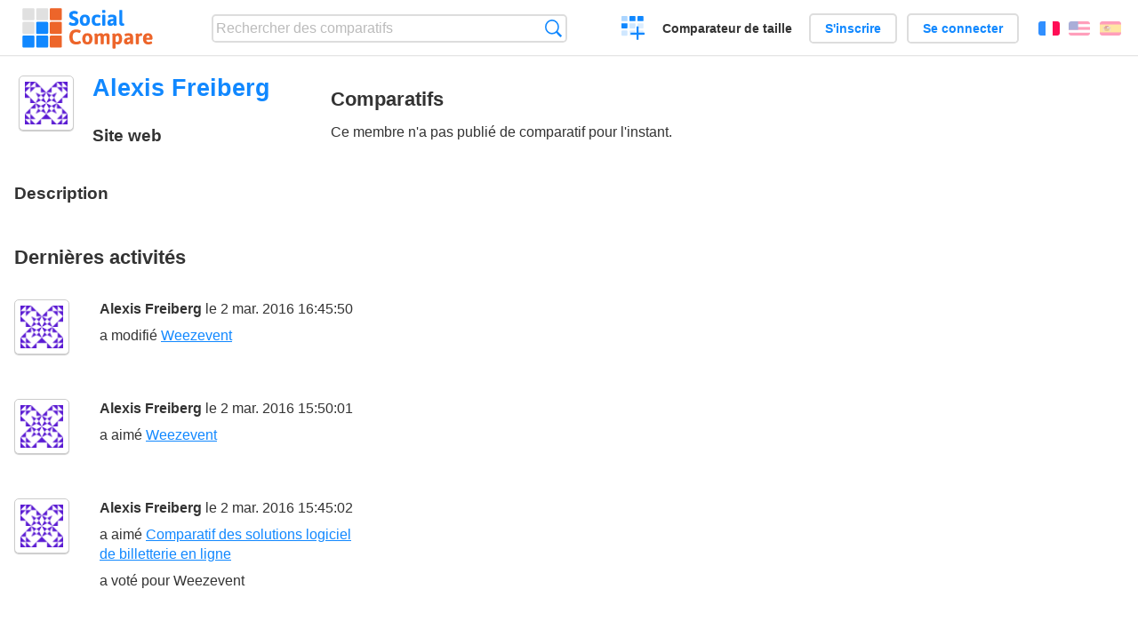

--- FILE ---
content_type: text/html; charset=utf-8
request_url: https://socialcompare.com/fr/member/alexis-freiberg-37vl781r
body_size: 2128
content:
<!DOCTYPE html>
<html lang="fr"><head>
<meta charset="utf-8">
<meta http-equiv="Content-Language" content="fr" />
<meta name="viewport" content="width=device-width,initial-scale=1,minimum-scale=1">
<link rel="icon" type="image/svg+xml" href="/d/favicon.svg">
<link rel="icon" type="image/png" href="/d/favicon.png">
<link rel="search" type="application/opensearchdescription+xml" href="/fr/opensearch.xml" title="SocialCompare" />
<meta http-equiv="Content-Type" content="text/html; charset=utf-8" />
<meta name="title" content="Alexis Freiberg | Tableaux comparatifs - SocialCompare" />
<title>Alexis Freiberg | Tableaux comparatifs - SocialCompare</title>
<link rel="stylesheet" type="text/css" href="/c/4087027906.cache.css" />
</head><body data-sc="/fr/ja/" data-sclive="/fr/live" >
<header>
<div id="logo"><a title="Comparateur et comparatif collaboratif" href="/fr"><img src="/d/socialcompare.svg" width="250" height="35" alt="SocialCompare" /></a></div>

<div id="search">
<form action="/fr/search" class="search"><input type="hidden" name="c" value="on">
<input type="text" name="q" value="" placeholder="Rechercher des comparatifs" id="q"  />
<button type="submit">Recherche</button>
</form>
</div>

<div id="create"><button class="action create" title="Créer un comparatif">Créer un comparatif</button></div><a target="_blank" id="cv" href="https://comparevisually.com/fr" title="Comparez les tailles et les dimensions avec des graphiques visuels">Comparateur de taille</a><div id="hi">
	<span class="hide" data-scshow="visitor">
		<a class="button register" href="/fr/register">S'inscrire</a>		<a class="button action signin" href="/fr/signin">Se connecter</a>	</span>
	<span class="hide" data-scshow="public">
		<button class="action signout">Déconnexion</button>
		<a href="/fr/my" id="scN" title="Mon Espace"></a>
	</span>
</div>
<div id="sf">
<label for="flags" class="flag fr" title="Français">Français</label><input id="flags" type="checkbox"><span> <a class="flag en" title="English" lang="en" hreflang="en" rel="alternate" href="https://socialcompare.com/en/member/alexis-freiberg-37vl781r">English</a> <a class="flag es" title="Español" lang="es" hreflang="es" rel="alternate" href="https://socialcompare.com/es/member/alexis-freiberg-37vl781r">Español</a></span></div>
</header>
<nav class="wrapper">
</nav>
<div class="wrapper">	<div class="main"><h1 data-s="alexis-freiberg-37vl781r" data-c="name" data-e="alexis-freiberg-37vl781r">Alexis Freiberg</h1>		<div id="avatar"><div class="avatar"><img src="https://www.gravatar.com/avatar/47fe3c55e501058f3fd4a12bfecb783f?d=identicon&amp;s=50" alt="" />		</div></div>
	<div id="memberI">
		<h3>Site web</h3>
		<div data-s="alexis-freiberg-37vl781r" data-c="website" data-e="alexis-freiberg-37vl781r"></div>		<h3>Description</h3>
		<div data-s="alexis-freiberg-37vl781r" data-c="description" data-e="alexis-freiberg-37vl781r"></div>	</div>
</div>	<div class="scSection"><h2>Comparatifs</h2>
		Ce membre n'a pas publié de comparatif pour l'instant.	</div>	<div class="scSection"><h2>Dernières activités</h2>
		<!--SW--><ul class="commentList"><li id="c12744037"><div class="user"><a class="avatar" href="/fr/member/alexis-freiberg-37vl781r"><img src="https://www.gravatar.com/avatar/47fe3c55e501058f3fd4a12bfecb783f?d=identicon&amp;s=50" width="50" height="50" loading="lazy" title="Alexis Freiberg" alt=""/></a></div>
<div class="commentBubble">
<div class="when"><a href="/fr/member/alexis-freiberg-37vl781r">Alexis Freiberg</a> le 2 mar. 2016 16:45:50<button data-scpost="/fr/j/comment/flagc/c12744037" title="Signaler un abus" >Signaler</button></div><div class="info">a modifié <a href="/fr/review/billetterie-weezevent">Weezevent</a></div></div></li><li id="c12744025"><div class="user"><a class="avatar" href="/fr/member/alexis-freiberg-37vl781r"><img src="https://www.gravatar.com/avatar/47fe3c55e501058f3fd4a12bfecb783f?d=identicon&amp;s=50" width="50" height="50" loading="lazy" title="Alexis Freiberg" alt=""/></a></div>
<div class="commentBubble">
<div class="when"><a href="/fr/member/alexis-freiberg-37vl781r">Alexis Freiberg</a> le 2 mar. 2016 15:50:01<button data-scpost="/fr/j/comment/flagc/c12744025" title="Signaler un abus" >Signaler</button></div><div class="info">a aimé <a href="/fr/review/billetterie-weezevent">Weezevent</a></div></div></li><li id="c12744030"><div class="user"><a class="avatar" href="/fr/member/alexis-freiberg-37vl781r"><img src="https://www.gravatar.com/avatar/47fe3c55e501058f3fd4a12bfecb783f?d=identicon&amp;s=50" width="50" height="50" loading="lazy" title="Alexis Freiberg" alt=""/></a></div>
<div class="commentBubble">
<div class="when"><a href="/fr/member/alexis-freiberg-37vl781r">Alexis Freiberg</a> le 2 mar. 2016 15:45:02<button data-scpost="/fr/j/comment/flagc/c12744030" title="Signaler un abus" >Signaler</button></div><div class="info">a aimé <a href="/fr/comparison/comparatif-des-solutions-logiciel-de-billetterie-en-ligne">Comparatif des solutions logiciel de billetterie en ligne</a></div><p>a voté pour Weezevent</p></div></li>	</ul>
	<!--EW-->	</div></div>
<footer class="wrapper">

<ul class="sitemap">
<li><h3>SocialCompare</h3><ul>
<li><a href="/fr/how-to-create-comparisons">Comment créer un comparatif</a></li>
<li><a href="/fr/top-comparisons/websites-software">Comparez les meilleurs logiciels</a></li>
<li><a title="Trouver des tableaux de comparaison et des listes alternatives" href="/fr/comparisons">Tableaux comparatifs</a></li>
<li><a title="Convertissez facilement des unités de différentes mesures" href="/fr/tools/units-converter">Convertisseur d'unités</a></li>
<li><a href="https://comparevisually.com/fr" title="Comparaison visuelle des dimensions et tailles">Comparateur de taille</a></li></ul></li>
<li><h3>Entreprise</h3><ul>
<li><a href="/fr/disclosure">Transparence</a></li>
<li><a href="/fr/legal">Légal</a></li>
<li><a href="/fr/contact">Contact</a></li>
</ul></li>
<li><h3>Communauté</h3><ul>
<li><a href="/fr/latest-activity">Dernières activités</a></li>
</ul></li>
</ul>

<div id="about">
<h4><a title="Comparateur collaboratif sur Tout" class="logo" href="/fr">Social<strong>Compare</strong></a></h4>
<p>Comparateur collaboratif pour créer et partager des tableaux comparatifs.</p>
</div>

<div id="copy">© 2010 - 2026 SocialCompare. Tous droits réservés.</div>
</footer>

<div id="modal"></div>
<div id="toasts"></div>

<script type="text/javascript" src="/c/2967629830.cache.js"></script>
<script>
window.dataLayer=window.dataLayer || [];
function gtag(){dataLayer.push(arguments);}
gtag('js',new Date());
let scP={};
gtag('config','G-XGGD9H7Y80',scP);
</script>
<script async src="https://www.googletagmanager.com/gtag/js?id=G-XGGD9H7Y80"></script></body></html>
